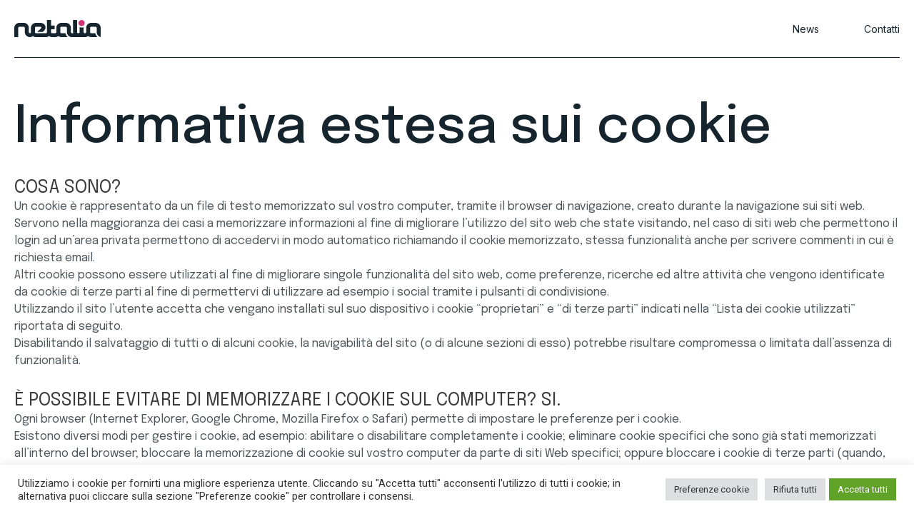

--- FILE ---
content_type: text/css
request_url: https://www.netalia.it/wp-content/cache/autoptimize/css/autoptimize_single_8a5571c204b5476683ebc55ce95a4dc1.css?ver=1727965519
body_size: 385
content:
.elementor-8359 .elementor-element.elementor-element-92790e0{--display:flex;--background-transition:.3s;--margin-block-start:60px;--margin-block-end:60px;--margin-inline-start:0px;--margin-inline-end:0px;--padding-block-start:0px;--padding-block-end:0px;--padding-inline-start:0px;--padding-inline-end:0px}.elementor-8359 .elementor-element.elementor-element-597f348{text-align:left;width:100%;max-width:100%}.elementor-8359 .elementor-element.elementor-element-597f348 .elementor-heading-title{font-family:"Epilogue",Sans-serif;font-size:72px;font-weight:500;line-height:77px}.elementor-8359 .elementor-element.elementor-element-597f348>.elementor-widget-container{margin:0 0 30px}.elementor-8359 .elementor-element.elementor-element-74f2c97{color:var(--e-global-color-secondary);font-family:"Epilogue",Sans-serif;font-size:16px;font-weight:400;line-height:24px;letter-spacing:-.5%}@media(max-width:767px){.elementor-8359 .elementor-element.elementor-element-92790e0{--padding-block-start:20px;--padding-block-end:20px;--padding-inline-start:20px;--padding-inline-end:20px}.elementor-8359 .elementor-element.elementor-element-597f348 .elementor-heading-title{font-size:36px;line-height:1em}}

--- FILE ---
content_type: text/css
request_url: https://www.netalia.it/wp-content/cache/autoptimize/css/autoptimize_single_939b712cee4bb8988c3da383eee33c32.css?ver=1727965495
body_size: 1017
content:
.elementor-148 .elementor-element.elementor-element-ca533f3{--display:flex;--flex-direction:row;--container-widget-width:calc((1 - var(--container-widget-flex-grow))*100%);--container-widget-height:100%;--container-widget-flex-grow:1;--container-widget-align-self:stretch;--align-items:stretch;--gap:0px 0px;--background-transition:.3s;--padding-block-start:0px;--padding-block-end:0px;--padding-inline-start:0px;--padding-inline-end:0px;--z-index:2}.elementor-148 .elementor-element.elementor-element-ca533f3:not(.elementor-motion-effects-element-type-background),.elementor-148 .elementor-element.elementor-element-ca533f3>.elementor-motion-effects-container>.elementor-motion-effects-layer{background-color:#FFFFFF00}.elementor-148 .elementor-element.elementor-element-ca533f3,.elementor-148 .elementor-element.elementor-element-ca533f3:before{--border-transition:.3s}.elementor-148 .elementor-element.elementor-element-17c1f44{--display:flex;--gap:0px 0px;--background-transition:.3s;border-style:solid;--border-style:solid;border-width:0 0 1px;--border-block-start-width:0px;--border-inline-end-width:0px;--border-block-end-width:1px;--border-inline-start-width:0px;border-color:var(--e-global-color-primary);--border-color:var(--e-global-color-primary);--padding-block-start:27px;--padding-block-end:28px;--padding-inline-start:0px;--padding-inline-end:0px}.elementor-148 .elementor-element.elementor-element-17c1f44,.elementor-148 .elementor-element.elementor-element-17c1f44:before{--border-transition:.3s}.elementor-148 .elementor-element.elementor-element-d60b385{text-align:left;width:auto;max-width:auto}.elementor-148 .elementor-element.elementor-element-d60b385 img{width:100%;max-width:121px}.elementor-148 .elementor-element.elementor-element-2559e7e{--display:flex;--gap:0px 0px;--background-transition:.3s;border-style:solid;--border-style:solid;border-width:0 0 1px;--border-block-start-width:0px;--border-inline-end-width:0px;--border-block-end-width:1px;--border-inline-start-width:0px;border-color:var(--e-global-color-primary);--border-color:var(--e-global-color-primary);--padding-block-start:32px;--padding-block-end:30px;--padding-inline-start:0px;--padding-inline-end:0px}.elementor-148 .elementor-element.elementor-element-2559e7e,.elementor-148 .elementor-element.elementor-element-2559e7e:before{--border-transition:.3s}.elementor-148 .elementor-element.elementor-element-067ac75 .elementor-menu-toggle{margin-left:auto;background-color:var(--e-global-color-accent)}.elementor-148 .elementor-element.elementor-element-067ac75 .elementor-nav-menu .elementor-item{font-family:"Inter",Sans-serif;font-size:14px;font-weight:400;line-height:17px}.elementor-148 .elementor-element.elementor-element-067ac75 .elementor-nav-menu--main .elementor-item{color:var(--e-global-color-primary);fill:var(--e-global-color-primary);padding-left:0;padding-right:0;padding-top:0;padding-bottom:0}.elementor-148 .elementor-element.elementor-element-067ac75 .elementor-nav-menu--main .elementor-item:hover,.elementor-148 .elementor-element.elementor-element-067ac75 .elementor-nav-menu--main .elementor-item.elementor-item-active,.elementor-148 .elementor-element.elementor-element-067ac75 .elementor-nav-menu--main .elementor-item.highlighted,.elementor-148 .elementor-element.elementor-element-067ac75 .elementor-nav-menu--main .elementor-item:focus{color:var(--e-global-color-text);fill:var(--e-global-color-text)}.elementor-148 .elementor-element.elementor-element-067ac75{--e-nav-menu-horizontal-menu-item-margin:calc(63px/2)}.elementor-148 .elementor-element.elementor-element-067ac75 .elementor-nav-menu--main:not(.elementor-nav-menu--layout-horizontal) .elementor-nav-menu>li:not(:last-child){margin-bottom:63px}.elementor-148 .elementor-element.elementor-element-067ac75 .elementor-nav-menu--dropdown a,.elementor-148 .elementor-element.elementor-element-067ac75 .elementor-menu-toggle{color:var(--e-global-color-primary)}.elementor-148 .elementor-element.elementor-element-067ac75 .elementor-nav-menu--dropdown{background-color:var(--e-global-color-accent)}.elementor-148 .elementor-element.elementor-element-067ac75 .elementor-nav-menu--dropdown a:hover,.elementor-148 .elementor-element.elementor-element-067ac75 .elementor-nav-menu--dropdown a.elementor-item-active,.elementor-148 .elementor-element.elementor-element-067ac75 .elementor-nav-menu--dropdown a.highlighted,.elementor-148 .elementor-element.elementor-element-067ac75 .elementor-menu-toggle:hover{color:var(--e-global-color-astglobalcolor5)}.elementor-148 .elementor-element.elementor-element-067ac75 .elementor-nav-menu--dropdown a:hover,.elementor-148 .elementor-element.elementor-element-067ac75 .elementor-nav-menu--dropdown a.elementor-item-active,.elementor-148 .elementor-element.elementor-element-067ac75 .elementor-nav-menu--dropdown a.highlighted{background-color:var(--e-global-color-text)}.elementor-148 .elementor-element.elementor-element-067ac75 .elementor-nav-menu--dropdown a.elementor-item-active{color:var(--e-global-color-astglobalcolor5);background-color:var(--e-global-color-text)}.elementor-148 .elementor-element.elementor-element-067ac75 .elementor-nav-menu--main .elementor-nav-menu--dropdown,.elementor-148 .elementor-element.elementor-element-067ac75 .elementor-nav-menu__container.elementor-nav-menu--dropdown{box-shadow:0px 2px 2px 0px rgba(0,0,0,.2)}.elementor-148 .elementor-element.elementor-element-067ac75 div.elementor-menu-toggle{color:var(--e-global-color-primary)}.elementor-148 .elementor-element.elementor-element-067ac75 div.elementor-menu-toggle svg{fill:var(--e-global-color-primary)}@media(max-width:767px){.elementor-148 .elementor-element.elementor-element-ca533f3{--flex-direction:row;--container-widget-width:initial;--container-widget-height:100%;--container-widget-flex-grow:1;--container-widget-align-self:stretch;--flex-wrap:nowrap;--padding-block-start:0px;--padding-block-end:0px;--padding-inline-start:20px;--padding-inline-end:20px}.elementor-148 .elementor-element.elementor-element-17c1f44{--content-width:100%;--padding-block-start:20px;--padding-block-end:20px;--padding-inline-start:0px;--padding-inline-end:0px}.elementor-148 .elementor-element.elementor-element-2559e7e{--content-width:100%;--padding-block-start:15px;--padding-block-end:0px;--padding-inline-start:0px;--padding-inline-end:0px}.elementor-148 .elementor-element.elementor-element-067ac75 .elementor-nav-menu--dropdown a{padding-top:10px;padding-bottom:10px}.elementor-148 .elementor-element.elementor-element-067ac75 .elementor-nav-menu--main>.elementor-nav-menu>li>.elementor-nav-menu--dropdown,.elementor-148 .elementor-element.elementor-element-067ac75 .elementor-nav-menu__container.elementor-nav-menu--dropdown{margin-top:15px !important}}@media(min-width:768px){.elementor-148 .elementor-element.elementor-element-ca533f3{--content-width:1280px}}

--- FILE ---
content_type: text/css
request_url: https://www.netalia.it/wp-content/cache/autoptimize/css/autoptimize_single_0f686c1a92adb180a23d1560b7381b37.css?ver=1760087976
body_size: 1191
content:
.elementor-157 .elementor-element.elementor-element-08bf338{--display:flex;--flex-direction:column;--container-widget-width:100%;--container-widget-height:initial;--container-widget-flex-grow:0;--container-widget-align-self:initial;--background-transition:.3s;--padding-block-start:60px;--padding-block-end:28px;--padding-inline-start:0px;--padding-inline-end:0px}.elementor-157 .elementor-element.elementor-element-08bf338:not(.elementor-motion-effects-element-type-background),.elementor-157 .elementor-element.elementor-element-08bf338>.elementor-motion-effects-container>.elementor-motion-effects-layer{background-color:var(--e-global-color-primary)}.elementor-157 .elementor-element.elementor-element-08bf338,.elementor-157 .elementor-element.elementor-element-08bf338:before{--border-transition:.3s}.elementor-157 .elementor-element.elementor-element-5cadf64 img{width:100%;max-width:192px}.elementor-157 .elementor-element.elementor-element-5cadf64>.elementor-widget-container{margin:0 0 74px}.elementor-157 .elementor-element.elementor-element-91010c5{text-align:center;color:var(--e-global-color-astglobalcolor5);font-family:"Epilogue",Sans-serif;font-size:16px;font-weight:400;line-height:30px}.elementor-157 .elementor-element.elementor-element-91010c5>.elementor-widget-container{margin:0 0 41px}.elementor-157 .elementor-element.elementor-element-2036628{--grid-template-columns:repeat(0,auto);--grid-column-gap:30px;--grid-row-gap:0px}.elementor-157 .elementor-element.elementor-element-2036628 .elementor-widget-container{text-align:center}.elementor-157 .elementor-element.elementor-element-2036628 .elementor-social-icon{background-color:var(--e-global-color-primary);--icon-padding:0em}.elementor-157 .elementor-element.elementor-element-2036628 .elementor-social-icon i{color:var(--e-global-color-astglobalcolor5)}.elementor-157 .elementor-element.elementor-element-2036628 .elementor-social-icon svg{fill:var(--e-global-color-astglobalcolor5)}.elementor-157 .elementor-element.elementor-element-2036628>.elementor-widget-container{margin:0 0 28px;padding:0 0 41px;border-style:solid;border-width:0 0 1px;border-color:#F6F6F64D}.elementor-157 .elementor-element.elementor-element-e13b221{--display:flex;--flex-direction:row;--container-widget-width:calc((1 - var(--container-widget-flex-grow))*100%);--container-widget-height:100%;--container-widget-flex-grow:1;--container-widget-align-self:stretch;--align-items:center;--background-transition:.3s;--padding-block-start:0px;--padding-block-end:0px;--padding-inline-start:0px;--padding-inline-end:0px}.elementor-157 .elementor-element.elementor-element-e13b221.e-con{--flex-grow:0;--flex-shrink:0}.elementor-157 .elementor-element.elementor-element-c81ad04{--display:flex;--background-transition:.3s;--padding-block-start:0px;--padding-block-end:0px;--padding-inline-start:0px;--padding-inline-end:0px}.elementor-157 .elementor-element.elementor-element-c81ad04.e-con{--flex-grow:0;--flex-shrink:0}.elementor-157 .elementor-element.elementor-element-df1dc72{text-align:left;color:var(--e-global-color-astglobalcolor5);font-family:"Epilogue",Sans-serif;font-size:16px;font-weight:400;line-height:30px}.elementor-157 .elementor-element.elementor-element-df1dc72>.elementor-widget-container{margin:0 0 -32px}.elementor-157 .elementor-element.elementor-element-cd47bf7{--display:flex;--align-items:center;--container-widget-width:calc((1 - var(--container-widget-flex-grow))*100%);--background-transition:.3s;--padding-block-start:0px;--padding-block-end:0px;--padding-inline-start:0px;--padding-inline-end:0px}.elementor-157 .elementor-element.elementor-element-cd47bf7.e-con{--flex-grow:0;--flex-shrink:0}.elementor-157 .elementor-element.elementor-element-f361f1c .elementor-icon-list-items:not(.elementor-inline-items) .elementor-icon-list-item:not(:last-child){padding-bottom:calc(13px/2)}.elementor-157 .elementor-element.elementor-element-f361f1c .elementor-icon-list-items:not(.elementor-inline-items) .elementor-icon-list-item:not(:first-child){margin-top:calc(13px/2)}.elementor-157 .elementor-element.elementor-element-f361f1c .elementor-icon-list-items.elementor-inline-items .elementor-icon-list-item{margin-right:calc(13px/2);margin-left:calc(13px/2)}.elementor-157 .elementor-element.elementor-element-f361f1c .elementor-icon-list-items.elementor-inline-items{margin-right:calc(-13px/2);margin-left:calc(-13px/2)}body.rtl .elementor-157 .elementor-element.elementor-element-f361f1c .elementor-icon-list-items.elementor-inline-items .elementor-icon-list-item:after{left:calc(-13px/2)}body:not(.rtl) .elementor-157 .elementor-element.elementor-element-f361f1c .elementor-icon-list-items.elementor-inline-items .elementor-icon-list-item:after{right:calc(-13px/2)}.elementor-157 .elementor-element.elementor-element-f361f1c .elementor-icon-list-icon i{color:var(--e-global-color-astglobalcolor5);transition:color .3s}.elementor-157 .elementor-element.elementor-element-f361f1c .elementor-icon-list-icon svg{fill:var(--e-global-color-astglobalcolor5);transition:fill .3s}.elementor-157 .elementor-element.elementor-element-f361f1c .elementor-icon-list-item:hover .elementor-icon-list-icon i{color:var(--e-global-color-astglobalcolor5)}.elementor-157 .elementor-element.elementor-element-f361f1c .elementor-icon-list-item:hover .elementor-icon-list-icon svg{fill:var(--e-global-color-astglobalcolor5)}.elementor-157 .elementor-element.elementor-element-f361f1c{--e-icon-list-icon-size:6px;--icon-vertical-align:center;--icon-vertical-offset:-2px;width:auto;max-width:auto}.elementor-157 .elementor-element.elementor-element-f361f1c .elementor-icon-list-icon{padding-right:10px}.elementor-157 .elementor-element.elementor-element-f361f1c .elementor-icon-list-item>.elementor-icon-list-text,.elementor-157 .elementor-element.elementor-element-f361f1c .elementor-icon-list-item>a{font-family:"Epilogue",Sans-serif;font-size:16px;font-weight:400}.elementor-157 .elementor-element.elementor-element-f361f1c .elementor-icon-list-text{color:var(--e-global-color-astglobalcolor5);transition:color .3s}.elementor-157 .elementor-element.elementor-element-f361f1c .elementor-icon-list-item:hover .elementor-icon-list-text{color:var(--e-global-color-accent)}.elementor-157 .elementor-element.elementor-element-9f2c444{--display:flex;--background-transition:.3s;--padding-block-start:0px;--padding-block-end:0px;--padding-inline-start:0px;--padding-inline-end:0px}.elementor-157 .elementor-element.elementor-element-93ce70b .elementor-icon-wrapper{text-align:right}.elementor-157 .elementor-element.elementor-element-93ce70b.elementor-view-stacked .elementor-icon{background-color:var(--e-global-color-text)}.elementor-157 .elementor-element.elementor-element-93ce70b.elementor-view-framed .elementor-icon,.elementor-157 .elementor-element.elementor-element-93ce70b.elementor-view-default .elementor-icon{color:var(--e-global-color-text);border-color:var(--e-global-color-text)}.elementor-157 .elementor-element.elementor-element-93ce70b.elementor-view-framed .elementor-icon,.elementor-157 .elementor-element.elementor-element-93ce70b.elementor-view-default .elementor-icon svg{fill:var(--e-global-color-text)}.elementor-157 .elementor-element.elementor-element-93ce70b .elementor-icon{font-size:30px}.elementor-157 .elementor-element.elementor-element-93ce70b .elementor-icon svg{height:30px}.elementor-157 .elementor-element.elementor-element-93ce70b>.elementor-widget-container{margin:0 0 -6px}@media(max-width:767px){.elementor-157 .elementor-element.elementor-element-df1dc72{text-align:center}.elementor-157 .elementor-element.elementor-element-93ce70b .elementor-icon-wrapper{text-align:center}.elementor-157 .elementor-element.elementor-element-93ce70b>.elementor-widget-container{margin:20px 0 0}}@media(min-width:768px){.elementor-157 .elementor-element.elementor-element-08bf338{--content-width:1280px}.elementor-157 .elementor-element.elementor-element-e13b221{--width:100%}.elementor-157 .elementor-element.elementor-element-c81ad04{--width:10%}.elementor-157 .elementor-element.elementor-element-cd47bf7{--width:79.999%}}.footer.elementor-widget.elementor-list-item-link-full_width a{opacity:1}

--- FILE ---
content_type: image/svg+xml
request_url: https://www.netalia.it/wp-content/uploads/2023/09/Group-285.svg
body_size: 5175
content:
<svg xmlns="http://www.w3.org/2000/svg" width="192" height="39" viewBox="0 0 192 39" fill="none"><mask id="mask0_659_2297" style="mask-type:luminance" maskUnits="userSpaceOnUse" x="0" y="0" width="192" height="39"><path d="M192 0H0V38.0826H192V0Z" fill="white"></path></mask><g mask="url(#mask0_659_2297)"><path d="M192 17.1372C191.885 14.0144 190.464 11.2344 188.237 9.25408C186.816 7.99735 185.05 7.08337 183.13 6.62638C182.323 6.43597 181.478 6.3598 180.634 6.3598H171.11C170.227 6.3598 169.382 6.47405 168.576 6.66446C163.546 7.80694 159.782 12.1864 159.744 17.4419V26.8863V26.9244C159.744 28.2954 158.592 29.3998 157.21 29.3998H156.634C155.251 29.3998 154.099 28.2954 154.099 26.9244V17.518V17.4419V15.8043C152.755 16.4517 151.258 16.7944 149.683 16.7944C148.109 16.7944 146.611 16.4517 145.267 15.8043V26.8863C145.267 28.2573 144.115 29.3998 142.733 29.3998H142.08C140.698 29.3998 139.546 28.2954 139.546 26.8863C139.546 22.2783 139.507 0 139.507 0H130.675C130.675 0 130.714 23.1542 130.714 26.8863C130.714 27.7622 130.829 28.6001 131.021 29.3998H128.333C126.912 29.3998 125.798 28.2954 125.798 26.8863C125.798 25.1726 125.798 17.518 125.798 17.518C125.798 17.3657 125.798 17.2514 125.798 17.0991C125.683 13.9763 124.262 11.1963 122.035 9.216C120.614 7.95927 118.848 7.04529 116.928 6.5883C116.122 6.39788 115.277 6.32172 114.432 6.32172H104.832C103.949 6.32172 103.104 6.43597 102.298 6.62638C97.2672 7.76886 93.504 12.1484 93.4656 17.4038V17.7846C93.4656 17.8227 93.4656 17.8608 93.4656 17.8988V26.9244C93.4272 28.2954 92.3136 29.3617 90.9312 29.3617H83.712C82.8672 29.3617 81.5232 29.019 81.5232 26.9244V20.6027H89.7408V12.1484H81.5232V0.0380826H72.6912V6.32172V7.61653V26.9244C72.6912 28.2573 71.6544 29.3236 70.3104 29.3998C70.272 29.3998 70.1952 29.3998 70.1568 29.3998H69.1584H60.672H55.3728H49.5744H48.384C47.5392 29.3998 46.7712 28.9809 46.3104 28.3716C46.0416 27.9907 45.8496 27.5338 45.8496 27.0768C45.8496 27.0387 45.8496 27.0006 45.8496 26.9244V17.5561C45.8496 17.4799 45.8496 17.4038 45.8496 17.3276C45.9264 16.6421 46.272 15.9947 46.8096 15.6139C47.232 15.2711 47.808 15.0426 48.384 15.0426H49.2672H55.6416H57.8304H57.8688C58.7136 15.0426 59.4432 15.3854 59.904 15.9947C60.0576 16.1851 60.1728 16.4517 60.2496 16.6802C60.288 17.3657 59.9808 18.0893 59.4048 18.6224L56.2944 21.5167L50.88 26.5055H63.2064C63.2064 26.5055 67.5072 22.4307 68.0064 21.6309C69.1968 19.803 69.696 17.7846 69.4656 15.652C69.312 14.3572 68.8512 13.0623 68.1984 11.8818C67.9296 11.3867 67.584 10.8916 67.2384 10.4346C65.1648 7.92119 61.632 6.3598 57.9072 6.3598H55.68H48.384C47.8464 6.3598 47.3088 6.39788 46.8096 6.47405C46.5024 6.51213 46.1568 6.5883 45.8496 6.62638C40.9344 7.73078 37.2096 11.996 37.0176 17.0991V26.8863C37.0176 26.9244 37.0176 26.9625 37.0176 27.0387C36.9408 28.2954 35.904 29.3236 34.6368 29.3998C33.3696 29.3236 32.3712 28.3716 32.256 27.1529V26.9244V17.518C32.256 12.2245 28.4544 7.76886 23.424 6.62638C22.6176 6.43597 21.7728 6.32172 20.8896 6.32172H11.4048C5.1072 6.3598 0 11.3867 0 17.5561V38.0826H8.832V17.5561C8.832 16.1851 9.984 15.0426 11.3664 15.0426H20.8512C22.1952 15.0426 23.2704 16.0328 23.3856 17.3276C23.3856 17.4038 23.3856 17.4799 23.3856 17.5561V26.9244C23.3856 27.648 23.4624 28.3335 23.5776 29.019C24.4224 33.3223 27.8784 36.8259 32.256 37.8161C33.024 37.9684 33.792 38.0826 34.5984 38.0826C37.1712 38.0446 39.552 37.2067 41.4336 35.7596C42.8544 36.8259 44.5056 37.5876 46.3488 37.9303C47.0016 38.0446 47.6928 38.1207 48.4224 38.1207H69.1584H70.1568C72.192 38.1207 74.112 37.5876 75.7632 36.6355C76.224 36.3689 76.6848 36.1023 77.1072 35.7596C79.0272 37.2448 81.4464 38.1207 84.0576 38.1207H89.7408H90.8928C93.504 38.1207 95.9232 37.2448 97.8432 35.7596C99.7632 37.2448 102.182 38.1207 104.794 38.1207H119.04C116.314 35.9881 114.432 32.9034 113.856 29.4379H104.832C103.45 29.4379 102.298 28.3335 102.298 27.0006V17.8608V17.8988V17.518V17.4799C102.336 16.109 103.45 15.0426 104.832 15.0426H114.355C115.699 15.0426 116.774 16.0709 116.89 17.3657C116.89 17.4419 116.89 25.2107 116.89 26.9244C116.89 32.2179 120.653 36.6736 125.722 37.8161C126.528 38.0065 127.411 38.1207 128.256 38.1207H142.618H142.656H157.286C157.709 38.1207 157.978 38.0826 158.4 38.0446C160.512 37.8161 162.47 37.0163 164.083 35.7596C166.003 37.2448 168.422 38.1207 171.034 38.1207H185.28C182.554 35.9881 180.672 32.9034 180.096 29.4379H171.034C169.651 29.4379 168.499 28.3335 168.499 26.9625V26.9244V17.5561V17.518C168.538 16.147 169.651 15.0807 171.034 15.0807H180.557C181.901 15.0807 182.976 16.109 183.091 17.4038C183.091 17.4799 183.091 17.518 183.091 17.5942C183.091 17.5942 183.091 25.2488 183.091 26.9625C183.091 32.256 186.854 36.7117 191.923 37.8541V24.0682C192 23.3066 192 18.6605 192 17.1372Z" fill="white"></path></g><mask id="mask1_659_2297" style="mask-type:luminance" maskUnits="userSpaceOnUse" x="0" y="0" width="192" height="39"><path d="M192 0H0V38.0826H192V0Z" fill="white"></path></mask><g mask="url(#mask1_659_2297)"><path d="M156.556 6.81679C156.556 10.587 153.446 13.6336 149.606 13.6336C145.766 13.6336 142.655 10.587 142.655 6.81679C142.694 3.04661 145.766 0 149.606 0C153.446 0 156.556 3.04661 156.556 6.81679Z" fill="#CF3476"></path></g></svg>

--- FILE ---
content_type: image/svg+xml
request_url: https://www.netalia.it/wp-content/uploads/2023/09/Logo_Netalia-1.svg
body_size: 4869
content:
<svg xmlns="http://www.w3.org/2000/svg" width="121" height="24" viewBox="0 0 121 24" fill="none"><g clip-path="url(#clip0_657_1718)"><mask id="mask0_657_1718" style="mask-type:luminance" maskUnits="userSpaceOnUse" x="0" y="0" width="121" height="24"><path d="M121 0H0V24H121V0Z" fill="white"></path></mask><g mask="url(#mask0_657_1718)"><path d="M121 10.8C120.927 8.832 120.032 7.08 118.628 5.832C117.733 5.04 116.62 4.464 115.41 4.176C114.902 4.056 114.369 4.008 113.837 4.008H107.835C107.279 4.008 106.746 4.08 106.238 4.2C103.068 4.92 100.696 7.68 100.672 10.992V16.944V16.968C100.672 17.832 99.946 18.528 99.0748 18.528H98.7118C97.8406 18.528 97.1146 17.832 97.1146 16.968V11.04V10.992V9.96C96.2676 10.368 95.3238 10.584 94.3316 10.584C93.3394 10.584 92.3956 10.368 91.5486 9.96V16.944C91.5486 17.808 90.8226 18.528 89.9514 18.528H89.54C88.6688 18.528 87.9428 17.832 87.9428 16.944C87.9428 14.04 87.9186 0 87.9186 0H82.3526C82.3526 0 82.3768 14.592 82.3768 16.944C82.3768 17.496 82.4494 18.024 82.5704 18.528H80.8764C79.981 18.528 79.2792 17.832 79.2792 16.944C79.2792 15.864 79.2792 11.04 79.2792 11.04C79.2792 10.944 79.2792 10.872 79.2792 10.776C79.2066 8.808 78.3112 7.056 76.9076 5.808C76.0122 5.016 74.899 4.44 73.689 4.152C73.1808 4.032 72.6484 3.984 72.116 3.984H66.066C65.5094 3.984 64.977 4.056 64.4688 4.176C61.2986 4.896 58.927 7.656 58.9028 10.968V11.208C58.9028 11.232 58.9028 11.256 58.9028 11.28V16.968C58.8786 17.832 58.1768 18.504 57.3056 18.504H52.756C52.2236 18.504 51.3766 18.288 51.3766 16.968V12.984H56.5554V7.656H51.3766V0.024H45.8106V3.984V4.8V16.968C45.8106 17.808 45.1572 18.48 44.3102 18.528C44.286 18.528 44.2376 18.528 44.2134 18.528H43.5842H38.236H34.8964H31.2422H30.492C29.9596 18.528 29.4756 18.264 29.1852 17.88C29.0158 17.64 28.8948 17.352 28.8948 17.064C28.8948 17.04 28.8948 17.016 28.8948 16.968V11.064C28.8948 11.016 28.8948 10.968 28.8948 10.92C28.9432 10.488 29.161 10.08 29.4998 9.84C29.766 9.624 30.129 9.48 30.492 9.48H31.0486H35.0658H36.4452H36.4694C37.0018 9.48 37.4616 9.696 37.752 10.08C37.8488 10.2 37.9214 10.368 37.9698 10.512C37.994 10.944 37.8004 11.4 37.4374 11.736L35.4772 13.56L32.065 16.704H39.8332C39.8332 16.704 42.5436 14.136 42.8582 13.632C43.6084 12.48 43.923 11.208 43.7778 9.864C43.681 9.048 43.3906 8.232 42.9792 7.488C42.8098 7.176 42.592 6.864 42.3742 6.576C41.0674 4.992 38.841 4.008 36.4936 4.008H35.09H30.492C30.1532 4.008 29.8144 4.032 29.4998 4.08C29.3062 4.104 29.0884 4.152 28.8948 4.176C25.7972 4.872 23.4498 7.56 23.3288 10.776V16.944C23.3288 16.968 23.3288 16.992 23.3288 17.04C23.2804 17.832 22.627 18.48 21.8284 18.528C21.0298 18.48 20.4006 17.88 20.328 17.112V16.968V11.04C20.328 7.704 17.9322 4.896 14.762 4.176C14.2538 4.056 13.7214 3.984 13.1648 3.984H7.1874C3.2186 4.008 0 7.176 0 11.064V24H5.566V11.064C5.566 10.2 6.292 9.48 7.1632 9.48H13.1406C13.9876 9.48 14.6652 10.104 14.7378 10.92C14.7378 10.968 14.7378 11.016 14.7378 11.064V16.968C14.7378 17.424 14.7862 17.856 14.8588 18.288C15.3912 21 17.5692 23.208 20.328 23.832C20.812 23.928 21.296 24 21.8042 24C23.4256 23.976 24.926 23.448 26.1118 22.536C27.0072 23.208 28.0478 23.688 29.2094 23.904C29.6208 23.976 30.0564 24.024 30.5162 24.024H43.5842H44.2134C45.496 24.024 46.706 23.688 47.7466 23.088C48.037 22.92 48.3274 22.752 48.5936 22.536C49.8036 23.472 51.3282 24.024 52.9738 24.024H56.5554H57.2814C58.927 24.024 60.4516 23.472 61.6616 22.536C62.8716 23.472 64.3962 24.024 66.0418 24.024H75.02C73.3018 22.68 72.116 20.736 71.753 18.552H66.066C65.1948 18.552 64.4688 17.856 64.4688 17.016V11.256V11.28V11.04V11.016C64.493 10.152 65.1948 9.48 66.066 9.48H72.0676C72.9146 9.48 73.5922 10.128 73.6648 10.944C73.6648 10.992 73.6648 15.888 73.6648 16.968C73.6648 20.304 76.0364 23.112 79.2308 23.832C79.739 23.952 80.2956 24.024 80.828 24.024H89.8788H89.903H99.1232C99.3894 24.024 99.5588 24 99.825 23.976C101.156 23.832 102.39 23.328 103.407 22.536C104.617 23.472 106.141 24.024 107.787 24.024H116.765C115.047 22.68 113.861 20.736 113.498 18.552H107.787C106.916 18.552 106.19 17.856 106.19 16.992V16.968V11.064V11.04C106.214 10.176 106.916 9.504 107.787 9.504H113.788C114.635 9.504 115.313 10.152 115.386 10.968C115.386 11.016 115.386 11.04 115.386 11.088C115.386 11.088 115.386 15.912 115.386 16.992C115.386 20.328 117.757 23.136 120.952 23.856V15.168C121 14.688 121 11.76 121 10.8Z" fill="#16242E"></path></g><mask id="mask1_657_1718" style="mask-type:luminance" maskUnits="userSpaceOnUse" x="0" y="0" width="121" height="24"><path d="M121 0H0V24H121V0Z" fill="white"></path></mask><g mask="url(#mask1_657_1718)"><path d="M98.6632 4.296C98.6632 6.672 96.703 8.592 94.283 8.592C91.863 8.592 89.9028 6.672 89.9028 4.296C89.927 1.92 91.863 0 94.283 0C96.703 0 98.6632 1.92 98.6632 4.296Z" fill="#CF3476"></path></g></g><defs><clipPath id="clip0_657_1718"><rect width="121" height="24" fill="white"></rect></clipPath></defs></svg>